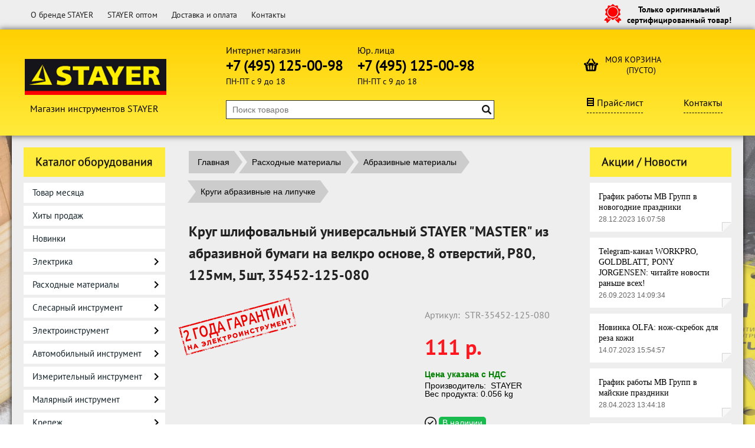

--- FILE ---
content_type: text/html; charset=UTF-8
request_url: https://stayer-stock.ru/product/krug-shlifovalnyj-universalnyj-stayer-master-iz-abrazivnoj-bumagi-na-velkro-osnove-8-otverstij-r80-125mm-5sht-/
body_size: 17345
content:
<!DOCTYPE html>
<html dir="ltr" lang="ru">
<head>    
	<meta http-equiv="Content-Type" content="text/html; charset=utf-8">
	<base href="https://stayer-stock.ru/">
	<link rel="alternate" type="application/rss+xml" title="RSS 2.0" href="/published/SC/html/scripts/rssfeed.php?type=product_reviews&amp;id=104806">	<script>
		var WAROOT_URL = 'https://stayer-stock.ru/';//ok
	</script>
	
<!-- Head start -->
<title>Круг шлифовальный универсальный STAYER &quot;MASTER&quot; из абразивной бумаги на велкро основе, 8 отверстий, Р80, 125мм, 5шт, 35452-125-080                                                                                      ― STAYER SHOP</title>
<link rel="Shortcut Icon" href="/favicon.ico"/>

<meta name="yandex-verification" content="828ab9f84c4dfb17" />


<!--<script src="https://code.jquery.com/jquery-1.8.0.min.js"></script>-->
<script src="/published/SC/html/scripts/js/jquery-1.12.4.min.js"></script>
<!-- Product Status webasyst.club -->
<link rel="stylesheet" href="/published/SC/html/scripts/waclub/product_status/css/product_status.css" type="text/css">
<link rel="stylesheet" href="/published/SC/html/scripts/waclub/product_status/fancybox/jquery.fancybox.css" type="text/css">
<script src="/published/SC/html/scripts/waclub/product_status/fancybox/jquery.fancybox.pack.js"></script>
<script src="/published/SC/html/scripts/waclub/product_status/js/product_status.js"></script>

<!-- LiveSearch WaClub.ru -->
<script>window.jQuery || document.write('<script src="https://ajax.googleapis.com/ajax/libs/jquery/1.8.3/jquery.min.js"><\/script>')</script>
<script> var WaRoot = "/published/SC/html/scripts", LsExclen = "0"*1; </script>
<script src="/published/SC/html/scripts/waclub/livesearch/js/jquery.autocomplete.js"></script>
<script src="/published/SC/html/scripts/waclub/livesearch/js/jquery.highlight.js"></script>
<script src="/published/SC/html/scripts/waclub/livesearch/js/livesearch.waclub.js"></script>
<link rel="stylesheet" href="/published/SC/html/scripts/waclub/livesearch/css/livesearch.css" type="text/css">
<!-- LiveSearch WaClub.ru -->

<!--[if IE 7]><script>$(function(){onresize = wndSize; last_child();});</script><link rel="stylesheet" href="/published/SC/html/scripts/css/rubi/ie7.css" type="text/css" media="screen" /><![endif]-->
<!--[if gt IE 7]><script>$(function(){onresize = wndSize; last_child();});</script><link rel="stylesheet" href="/published/SC/html/scripts/css/rubi/ie8.css" type="text/css" media="screen" /><![endif]-->



<script>
$(document).ready(function(){
$(window).scroll(function(){
if ($(this).scrollTop() > 1300) {
$('.scrollup').fadeIn();
} else {
$('.scrollup').fadeOut();
}
}); 
$('.scrollup').click(function(){
$("html, body").animate({ scrollTop: 0 }, 600);
return false;
}); 
});
</script>

<!-- Roistat Counter Start -->
<script>
(function(w, d, s, h, id) {
    w.roistatProjectId = id; w.roistatHost = h;
    var p = d.location.protocol == "https:" ? "https://" : "http://";
    var u = /^.*roistat_visit=[^;]+(.*)?$/.test(d.cookie) ? "/dist/module.js" : "/api/site/1.0/"+id+"/init?referrer="+encodeURIComponent(d.location.href);
    var js = d.createElement(s); js.charset="UTF-8"; js.async = 1; js.src = p+h+u; var js2 = d.getElementsByTagName(s)[0]; js2.parentNode.insertBefore(js, js2);
})(window, document, 'script', 'cloud.roistat.com', 'a278df1cf373083a6c7a1be0bc708b43');
</script>
<!-- Roistat Counter End -->


<link rel="stylesheet" href="/published/SC/html/scripts/waclub/tk/css/jquery.modal.min.css">
<link rel="stylesheet" href="/published/SC/html/scripts/waclub/tk/css/jquery.modal.custom.css">
<script src="/published/SC/html/scripts/waclub/tk/js/jquery.modal.min.js"></script>

<meta name="yandex-verification" content="828ab9f84c4dfb17" />
<!-- Head end -->
	<script src="/published/publicdata/WWWSTAYERSTOCKRU/attachments/SC/themes/shopping/head.js"></script>
	<link rel="stylesheet" href="/published/publicdata/WWWSTAYERSTOCKRU/attachments/SC/themes/shopping/style.css" type="text/css">
	<link rel="stylesheet" href="/published/publicdata/WWWSTAYERSTOCKRU/attachments/SC/themes/shopping/main.css" type="text/css">
	<link rel="stylesheet" href="/published/SC/html/scripts/css/general.css" type="text/css">
		<link rel="stylesheet" href="/published/publicdata/WWWSTAYERSTOCKRU/attachments/SC/themes/shopping/overridestyles.css" type="text/css">	<script src="/published/SC/html/scripts/js/functions.js"></script>
	<script src="/published/SC/html/scripts/js/behavior.js"></script>
	<script src="/published/SC/html/scripts/js/widget_checkout.js"></script>
	<script src="/published/SC/html/scripts/js/frame.js"></script>
	<script>
<!--		

var defaultCurrency = {
	display_template: '{value} р.',
	decimal_places: '0',
	decimal_symbol: '.',
	thousands_delimiter: '',
	getView: function (price){return this.display_template.replace(/\{value\}/, number_format(price, this.decimal_places, this.decimal_symbol, this.thousands_delimiter));}
	};

var ORIG_URL = 'https://stayer-stock.ru/';
var ORIG_LANG_URL = '/';
window.currDispTemplate = defaultCurrency.display_template;
var translate = {};
translate.cnfrm_unsubscribe = 'Вы уверены, что хотите удалить вашу учетную запись в магазине?';
translate.err_input_email = 'Введите правильный электронный адрес';
translate.err_input_nickname = 'Пожалуйста, введите Ваш псевдоним';
translate.err_input_message_subject = 'Пожалуйста, введите тему сообщения';
translate.err_input_price = 'Цена должна быть положительным числом';
function position_this_window(){
	var x = (screen.availWidth - 600) / 2;
	window.resizeTo(600, screen.availHeight - 100);
	window.moveTo(Math.floor(x),50);
}		
//-->
</script>
	</head>
	<body >
<!--  BODY -->

<style>
    #content {
        padding:0px !important;
    }
    .module-table {
        position:relative;
        float:left;
        border-top:1px solid #bbbbbb;
        border-left:1px solid #bbbbbb;
    }
    .module-table th, .module-table td {
        border-right:1px solid #bbbbbb;
        border-bottom:1px solid #bbbbbb;
        padding:5px 10px;
        position:relative;
        vertical-align:top;
        word-wrap:break-word;
    }
    .module-table td input {
        width:100%;
    }
    .module-table td a {
        font-weight:normal !important;
    }
    .module-table th {
        background-color: #4D90FE;
        background-image: -webkit-gradient(linear,left top,left bottom,from(#4D90FE),to(#4787ED));
        background-image: -webkit-linear-gradient(top,#4D90FE,#4787ED);
        background-image: -moz-linear-gradient(top,#4D90FE,#4787ED);
        background-image: -ms-linear-gradient(top,#4D90FE,#4787ED);
        background-image: -o-linear-gradient(top,#4D90FE,#4787ED);
        background-image: linear-gradient(to bottom,#4D90FE,#4787ED);
        filter: progid:DXImageTransform.Microsoft.gradient(startColorStr='#4d90fe',EndColorStr='#4787ed');
        border-color: #3079ED !important;
        color: white;
        text-shadow: 0px 1px 0px rgba(0, 0, 0, 0.6);
        font-weight:normal;
    }
    .module-clear {
        position:relative;
        float:left;
        width:100%;
        height:1px;
    }
    .module-button {
        position: relative;
        float: left;
        padding: 4px 10px 4px 10px;
        background-color: #E0E0E0;
        border: 1px solid;
        border-color: #CCC #CCC #AAA;
        cursor: pointer;
        text-shadow: 0 1px 0 white;
        border-radius: 2px;
        -moz-box-shadow: inset 0 0 1px #fff;
        -ms-box-shadow: inset 0 0 1px #fff;
        -webkit-box-shadow: inset 0 0 1px white;
        box-shadow: inset 0 0 1px white;
        filter: progid:DXImageTransform.Microsoft.Gradient(GradientType=0,StartColorStr=#fffafafa,EndColorStr=#ffdcdcdc);
        background-image: -moz-linear-gradient(top,#FAFAFA 0,gainsboro 100%);
        background-image: -ms-linear-gradient(top,#FAFAFA 0,gainsboro 100%);
        background-image: -o-linear-gradient(top,#FAFAFA 0,gainsboro 100%);
        background-image: -webkit-gradient(linear,left top,left bottom,color-stop(0,#FAFAFA),color-stop(100%,gainsboro));
        background-image: -webkit-linear-gradient(top,#FAFAFA 0,gainsboro 100%);
        background-image: linear-gradient(to bottom,#FAFAFA 0,gainsboro 100%);
    }

    .module-button:hover {
        background:#ececec;
        box-shadow:0px 1px 1px #c0c0c0;
        -moz-box-shadow: 0px 1px 1px #c0c0c0;
        -ms-box-shadow: 0px 1px 1px #c0c0c0;
        -webkit-box-shadow: 0px 1px 1px #c0c0c0;
        border-color:#a0a0a0;
    }

    .module-button:active {
        border-color: #888 #AAA #CCC;
        -moz-box-shadow: inset 0 1px 5px rgba(0,0,0,0.25),0 1px 0 #fff;
        -ms-box-shadow: inset 0 1px 5px rgba(0,0,0,0.25),0 1px 0 #fff;
        -webkit-box-shadow: inset 0 1px 5px rgba(0, 0, 0, 0.25),0 1px 0 white;
        box-shadow: inset 0 1px 5px rgba(0, 0, 0, 0.25),0 1px 0 white;
        filter: progid:DXImageTransform.Microsoft.Gradient(GradientType=0,StartColorStr=#ffc8c8c8,EndColorStr=#ffe6e6e6);
        background-image: -moz-linear-gradient(top,#C8C8C8 0,#E6E6E6 100%);
        background-image: -ms-linear-gradient(top,#C8C8C8 0,#E6E6E6 100%);
        background-image: -o-linear-gradient(top,#C8C8C8 0,#E6E6E6 100%);
        background-image: -webkit-gradient(linear,left top,left bottom,color-stop(0,#C8C8C8),color-stop(100%,#E6E6E6));
        background-image: -webkit-linear-gradient(top,#C8C8C8 0,#E6E6E6 100%);
        background-image: linear-gradient(to bottom,#C8C8C8 0,#E6E6E6 100%);
    }

    .module-button input {
        position: absolute;
        float: left;
        top: 0px;
        left: 0px;
        width: 100%;
        height: 100%;
        z-index: 2;
        opacity: 0;
    }
    .module-big-button {
        width:100%;
        padding-left:0px !important;
        padding-right:0px !important;
        text-align:center;
        margin-left:-1px;
    }
    .module-clear-form {
        padding:0px;
        margin:0px;
    }
    .module-input {
        padding: 4px;
        outline: none;
        border: 1px solid #B9B9B9;
        border-top-color: #A4A4A4;
        -moz-box-shadow: 0 1px 0 #fff,inset 0 1px 1px rgba(0,0,0,.17);
        -ms-box-shadow: 0 1px 0 #fff,inset 0 1px 1px rgba(0,0,0,.17);
        -webkit-box-shadow: 0 1px 0 white,inset 0 1px 1px rgba(0, 0, 0, .17);
        box-shadow: 0 1px 0 white,inset 0 1px 1px rgba(0, 0, 0, .17);
        -moz-border-radius: 3px;
        -webkit-border-radius: 3px;
        border-radius: 3px;
    }
    .module-textarea {
        padding: 4px;
        outline: none;
        border: 1px solid #B9B9B9;
        border-top-color: #A4A4A4;
        -moz-box-shadow: 0 1px 0 #fff,inset 0 1px 1px rgba(0,0,0,.17);
        -ms-box-shadow: 0 1px 0 #fff,inset 0 1px 1px rgba(0,0,0,.17);
        -webkit-box-shadow: 0 1px 0 white,inset 0 1px 1px rgba(0, 0, 0, .17);
        box-shadow: 0 1px 0 white,inset 0 1px 1px rgba(0, 0, 0, .17);
        -moz-border-radius: 3px;
        -webkit-border-radius: 3px;
        border-radius: 3px;
        resize:vertical;
    }
    .module-modal-main {
        display:none;
        position:fixed;
        top:0px;
        left:0px;
        float:left;
        width:100%;
        height:100%;
        overflow:auto;
        z-index:1000;
        background:rgba(0,0,0,0.6);
    }
    .module-modal-window {
        position:relative;
        margin:0px auto;
        margin-top:64px;
        margin-bottom:100px;
        z-index:101;
        overflow:auto;
    }
    .module-modal-overlay {
        position:absolute;
        float:left;
        width:100%;
        height:100%;
        z-index:99;
    }
    .module-modal-load {
        display:none;
        position:relative;
        float:left;
        width:100%;
        text-align:center;
        padding-top:10px;
        box-shadow:inset 0px 2px 1px rgba(0,0,0,0.2);
    }
    .module-modal-content {
        position:relative;
        float:left;
        width:100%;
        background:white;
        padding:0px 0px 0px 0px;
        font-size: 12px;
        text-align: left;
    }
    .content-table {
        position:relative;
        float:left;
        width:100%;
    }
    .module-button-zone {
        position:fixed;
        width:100%;
        z-index:9999;
    }
    .module-buttons {
        position:relative;
        margin:0px auto;
        left:-8px;
        width:900px;
        height:33px;
        padding:10px 0px;
        background:white;
        border:1px solid #333;
        border-top:0px;
        box-shadow:0px 1px 2px rgba(0,0,0,0.4);
    }
    .module-button-disabled {
        opacity:0.5;
        background:white !important;
    }
    .module-message {
        display: none;
        position:absolute;
        float:left;
        top:16px;
        left:0px;
        width:100%;
        text-align:center;
        font-family:"Tahoma";
    }
    .module-paginator {
        position:absolute;
        float:left;
        left:0px;
        background:rgba(0,0,0,0.4);
        height:34px;
        width:100%;
        text-align:center;
        line-height:33px;
        box-shadow:inset 0px 0px 2px rgba(0,0,0,0.7);
        color:white;
        text-shadow:0px 1px 2px rgba(0,0,0,0.6);
        z-index:100;
        cursor:pointer;
    }
    .module-paginator span {
        position:relative;
        float:left;
        line-height:34px;
        height:34px;
        width:100px;
        color:white;
        text-align:center;
        text-shadow:0px 1px 2px rgba(0,0,0,0.6);
    }
    .module-now-page {
        position:relative;
    }
    .module-modal-window {
        width:400px;
        margin-top:50px;
        padding:5px;
        border-radius:3px;
        background:#F1F1F1;
    }
    .module-modal-content {
        background:transparent !important;
    }
    .module-form-wrap {
        position:relative;
        float:left;
        width:352px;
        margin-left:24px;
    }
    .module-form-header {
        position:relative;
        float:left;
        width:100%;
    }
    .module-form-header h2 {
        font-weight: normal;
        text-align: center;
        font-size: 1.538em;
        margin:7px 0px;
    }
    .module-form-content {
        position:relative;
        float:left;
        width:100%;
        border-bottom: 1px dotted #787878;
        border-top: 1px dotted #787878;
        margin: 1em 0;
        padding-bottom: 1.5em;
        margin-top:0px;
    }
    .module-form-text {
        position:relative;
        float:left;
        width:100%;
        padding-top: 0.231em;
        padding-bottom: 0.385em;
    }
    .module-form-elements {
        position:relative;
        float:left;
        width:100%;
        padding-top: 1em;
    }
    .module-form-label {
        position:relative;
        float:left;
        width:100%;
        padding-top: 1em;
    }
    .module-form-label label {
        display: block;
        padding-bottom: 0.385em;
        padding-top: 0.231em;
        text-align:left;
    }
    .module-form-value {
        position:relative;
        float:left;
        width:100%;
    }
    .module-form-value textarea {
        border: 1px solid #CDCDCD;
        padding: 0.385em;
        margin: 0 auto;
        width: 100%;
        resize:vertical;
    }
    .module-form-info {
        position:relative;
        float:left;
        width:100%;
        margin-top:17px;
    }
    .module-form-process {
        position:relative;
        float:left;
        width:100%;
    }
    .module-form-send {
        display:none;
        position:relative;
        float:left;
        width:100%;
    }
    .module-form-send-text {
        position:relative;
        float:left;
        width:100%;
        color: #080;
        padding-top: 30px;
        padding-bottom:10px;
        font-weight: bold;
    }
    .module-form-button {
        width:330px;
        padding-top:8px;
        padding-bottom:8px;
        margin-bottom:7px;
        text-align:center;
    }
    .module-x-close {
        position:absolute;
        float:left;
        right:3px;
        top:0px;
        z-index:10;
        cursor:pointer;
        color:#333;
    }
    .module-x-close:hover {
        color:black;
    }
</style>

<script>
    $(document).ready(function() {
        $('body').keyup(function(e) {
            if (e.keyCode == 13 && e.shiftKey) {
                var text = GetSelectionText();
                var url = location.href;

                if(text != '') {
                    ShowModal(text,url);
                }
            }
        });
        $('body').on('click', '.error-send', function(){
            SendError();
        });
        $('body').on('click', '.error-close', function(){
            CloseModal();
        });

    });

    function SendError() {

        var url = $('.module-form-textarea-url').val();
        var text = $('.module-form-textarea-error').val();
        var comment = $('.module-form-textarea-comment').val();

        $.post(location.href,{'action_ajax':'send_error',url:url,text:text,comment:comment});

        $('.module-form-send').show();
        $('.module-form-process').hide();
    }

    function GetSelectionText() {
        var txt = '';
        if (txt = window.getSelection) {
            txt = window.getSelection().toString();
        } else {
            txt = document.selection.createRange().text;
        }
        return txt;
    }

    function ShowModal(text,url) {

	$.ajax({
		type: "GET",
		url: '/get-x.php?text='+text+'&url='+url,
		cache: false,
		success:function(data){
			$('.module-modal-main').html(data); 
		        $('.module-modal-main').show();
		}
	});
    }


    function CloseModal() {
        $('body').css({'overflow':'auto'});
        $('.module-modal-main').hide();
    }
</script>

<div class="module-modal-main"></div>
<div class="clearfix mw1200">
	<div id="header-top-menu">
		<!-- cpt_container_start -->

		<div class="wrapper--box">
			<div class="clearfix">
				<div class="fl">
					
<div class="cpt_auxpages_navigation"><ul class="horizontal"><li><a href="/auxpage_o-brende-stayer/">О бренде STAYER</a></li><li><a href="/auxpage_stayer-optom/">STAYER оптом</a></li><li><a href="/auxpage_2/">Доставка и оплата</a></li><li><a href="/auxpage_kontakty/">Контакты</a></li></ul></div>

				</div>
				<div class="fr box--original">
					<span class="main-sprite original"></span>
					<span class="original--text">Только оригинальный<br>сертифицированный товар!</span>
				</div>
			</div>
		</div>
		<!-- cpt_container_end -->
	</div>
</div>
<div class="clearfix mw1200 header--wrapper">
	<div class="header--box clearfix mw1200">
		<div class="wrapper--box">
			<div class="logo--box">
							<a href="/" class="logo--url">
					<img src="/published/publicdata/WWWSTAYERSTOCKRU/attachments/SC/themes/shopping/images/logo.png" alt="logo">
				</a>
							<p class="logo--text">Магазин инструментов STAYER</p>
			</div>
			<div class="middle--box">
				<div class="phones--box clearfix">

                                              

				<div class="cols2">
						<p class="phones--box--one">Интернет магазин</p>
						<p class="phones--box--two"><a class="telephone" href="tel: +7491250098">+7 (495) 125-00-98</a></p>
						<p class="phones--box--thee">ПН-ПТ с 9 до 18</p>
					</div>
					<div class="cols2 pl25px">
						<p class="phones--box--one">Юр. лица</p>
						<p class="phones--box--two"><a class="telephone" href="tel: +74951250098">+7 (495) 125-00-98</a></p>
						<p class="phones--box--thee">ПН-ПТ с 9 до 18</p>
					</div>                          
				</div>
				<div id="header_Search">
					<!-- cpt_container_start -->
					
<div class="cpt_product_search"><form action="/livesearch/" method="get">
<input type="text" id="searchstring" name="q" value='' placeholder="Поиск товаров" class="input_message2" required onchange="this.value=this.value.trim();" >
<input type="submit" class="search-btn" value="Найти" >
</form></div>

					<!-- cpt_container_end -->
				</div>
			</div>
			
			<div class="cart--box clearfix">
				<!-- cpt_container_start -->
				<div class="e5-mb cart-content">
					<div class="e5-sb">
						
<div class="cpt_shopping_cart_info">					<a class="hndl_proceed_checkout" rel="nofollow" href="/cart/">
		<div class="clearfix">
			<div>
				Моя корзина
			</div>
	
				<div id="shpcrtgc">(пусто)</div>
			<div id="shpcrtca">&nbsp;</div>
			</div>
	</a>
</div>

					</div>
				</div>
				<!-- cpt_container_end -->
				<div id="header_Catalog" class="clearfix">					
					<div class="effect e4 fl">
						<a target="_blank" class="ico-pricelist" href="/pricelist">Прайс-лист</a>
					</div>
					<div class="effect e4 fr">
						<a href="auxpage_kontakty/">Контакты</a>
					</div>
				</div>
			</div>                
		</div>
	</div>     
	        		
    <div class="header--menubox clearfix">
        <div class="wrapper--box">                   
			<div class="clearfix">
            	<ul class="clearfix flexis">
                            	</ul>     
            </div>
        </div>
    </div>	
</div>
<div class="clearfix mw1200 main--wrapper">
    <div class="bg--fixed"></div>
    <div class="all_wrapper">
      <div class="clearfix">      
          <div class="fl" id="container_left_sidebar">
            <!-- cpt_container_start -->
            <div class="box-title">
              Каталог оборудования
            </div>
            
<div class="cpt_category_tree"><ul class="menu-h"><li class="p-menu-v"><a href="/category/tovar-dnja/">Товар месяца</a></li><li class="p-menu-v"><a href="/category/hity-prodazh/">Хиты продаж</a></li><li class="p-menu-v"><a href="?categoryID=652">Новинки</a></li><li class="p-menu-v"><a href="/category/elektrika/">Электрика</a><i class="ico-angle-right"></i><ul class="menu-v "><li class="child"><a href="/category/krimpery/">Кримперы</a></li><li class="child"><a href="/category/pajalnoe-oborudovanie/">Паяльное оборудование</a></li><li class="child"><a href="/category/oborudovanie-dlja-temorezki/">Оборудование для терморезки</a></li><li class="child"><a href="/category/svetovoe-oborudovanie/">Световое оборудование</a></li><li class="child"><a href="/category/rozetki-vilki/">Розетки, вилки, выключатели</a></li></ul></li><li class="p-menu-v"><a href="?categoryID=665">Расходные материалы</a><i class="ico-angle-right"></i><ul class="menu-v "><li class="child"><a href="/category/diski-pilnye/">Диски пильные</a><i class="ico-angle-right"></i><ul class="menu-v "><li class="child"><a href="/category/diski-pilnye-construct/">Диски пильные Construct</a></li><li class="child"><a href="/category/diski-pilnye-expert/">Диски пильные Expert</a></li><li class="child"><a href="/category/diski-pilnye-fast/">Диски пильные FAST</a></li><li class="child"><a href="/category/diski-pilnye-laminate/">Диски пильные Laminate</a></li><li class="child"><a href="/category/diski-pilnye-multi-material/">Диски пильные Multi Material</a></li><li class="child"><a href="/category/diski-pilnye-optima/">Диски пильные OPTIMA</a></li></ul></li><li class="child"><a href="/category/krugi-otreznye/">Круги отрезные</a></li><li class="child"><a href="/category/krugi-shlifovalnye/">Круги шлифовальные</a></li><li class="child"><a href="?categoryID=611">Абразивные материалы</a><i class="ico-angle-right"></i><ul class="menu-v "><li class="child"><a href="/category/krugi-abrazivnye-perforirovannye/">Круги абразивные на липучке</a></li><li class="child"><a href="/category/krugi-iz-abrazivnoj-bumagi/">Круги из абразивной бумаги</a></li><li class="child"><a href="/category/lenty-shlifovalnye/">Ленты шлифовальные</a></li><li class="child"><a href="/category/-treugolniki-shlifovalnye/">Треугольники шлифовальные</a></li><li class="child"><a href="/category/shlifovalnye-listy/">Шлифовальные листы</a></li></ul></li><li class="child"><a href="/category/instrumenty-dlja-shlifovanija/">Шлифовальные материалы</a><i class="ico-angle-right"></i><ul class="menu-v "><li class="child"><a href="/category/brusok-dlja-shlifovanija-/">Брусок для шлифования </a></li><li class="child"><a href="/category/gubka-dlja-shlifovanija-/">Губка для шлифования </a></li><li class="child"><a href="/category/terka-dlja-shlifovanija/">Терки для шлифования</a></li><li class="child"><a href="/category/shlifovalnye-nasadki/">Шлифовальные насадки</a></li><li class="child"><a href="/category/shlifovalnye-setki/">Шлифовальные сетки</a></li></ul></li><li class="child"><a href="/category/polirovalnye-nasadki/">Полировальные материалы</a></li><li class="child"><a href="/category/chashki-almaznye/">Чашки алмазные</a></li><li class="child"><a href="?categoryID=615">Щетки-крацовки</a></li><li class="child"><a href="/category/bity/">Биты и адаптеры</a></li><li class="child"><a href="/category/koronki-bimetallicheskie-universalnye/">Коронки биметаллические универсальные</a></li><li class="child"><a href="/category/pily-i-koronki/">Пилы и коронки</a></li><li class="child"><a href="?categoryID=625">Буровые коронки и буры по бетону</a></li><li class="child"><a href="/category/derzhavki-dlja-koronok/">Державки для коронок</a></li><li class="child"><a href="/category/zubila/">Зубила для перфораторов</a></li><li class="child"><a href="/category/sverla-po-betonu/">Сверла по бетону</a></li><li class="child"><a href="/category/sverla-po-derevu/">Сверла по дереву</a></li><li class="child"><a href="/category/sverla-po-kafelju-i-steklu/">Сверла по кафелю и стеклу</a></li><li class="child"><a href="/category/sverla-po-metallu/">Сверла по металлу</a></li><li class="child"><a href="/category/polotna-dlja-elektricheskih-lobzikov/">Пильные полотна</a></li><li class="child"><a href="/category/frezy/">Фрезы</a></li><li class="child"><a href="/category/mini-nasadki-dlja-gravirovalnyh-mashin/">Мини-насадки для гравировальных машин</a></li><li class="child"><a href="/category/gvozdi-i-skoby-dlja-steplera/">Гвозди и скобы для степлера</a></li><li class="child"><a href="/category/sterzhni-dlja-kleevyh-pistoletov/">Стержни для клеевых пистолетов</a></li></ul></li><li class="p-menu-v"><a href="?categoryID=588">Слесарный инструмент</a><i class="ico-angle-right"></i><ul class="menu-v "><li class="child"><a href="/category/otvertki/">Отвертки</a></li><li class="child"><a href="/category/napilniki-i-nadfili/">Напильники и надфили</a></li><li class="child"><a href="/category/sharnirno-gubcevyj-instrument/">Шарнирно-губцевый инструмент</a><i class="ico-angle-right"></i><ul class="menu-v "><li class="child"><a href="/category/bokorezy-/">Бокорезы </a></li><li class="child"><a href="/category/zazhimy-ruchnye/">Зажимы ручные</a></li><li class="child"><a href="/category/kleshi/">Клещи</a></li><li class="child"><a href="/category/kleshi-perestavnye/">Клещи переставные</a></li><li class="child"><a href="/category/kusachki/">Кусачки</a></li><li class="child"><a href="/category/mnogofunkcionalnyj-instrument/">Многофункциональный инструмент</a></li><li class="child"><a href="/category/ploskogubcy/">Плоскогубцы</a></li><li class="child"><a href="/category/strippery/">Стрипперы</a></li><li class="child"><a href="/category/semniki-izoljacii/">Съемники изоляции</a></li><li class="child"><a href="/category/semniki-stopornyh-kolec/">Съемники стопорных колец</a></li><li class="child"><a href="/category/tonkogubcy/">Тонкогубцы</a></li><li class="child"><a href="/category/elektropassatizhi/">Электропассатижи</a></li></ul></li><li class="child"><a href="/category/molotki-kuvaldi-kiyanki/">Молотки, кувалды, киянки</a></li><li class="child"><a href="/category/topory/">Топоры</a></li><li class="child"><a href="/category/zubila-kernery/">Зубила и кернеры</a></li><li class="child"><a href="/category/lomy-gvozdodery/">Ломы - гвоздодеры</a></li><li class="child"><a href="/category/montazhnyj-instrument/">Монтажный инструмент</a><i class="ico-angle-right"></i><ul class="menu-v "><li class="child"><a href="/category/zaklepochniki/">Заклепочники</a></li><li class="child"><a href="/category/prosekateli-i-skruchivateli/">Просекатели и скручиватели</a></li><li class="child"><a href="/category/steplery/">Степлеры</a></li></ul></li><li class="child"><a href="/category/nozhovki-po-derevu/">Ножовки по дереву</a></li><li class="child"><a href="/category/nozhovki-po-metallu/">Ножовки по металлу</a></li><li class="child"><a href="/category/lobziki_g2/">Лобзики</a></li><li class="child"><a href="/category/rezhushij-instrument/">Режущий инструмент</a></li><li class="child"><a href="/category/nozhi-so-smennymi-lezvijami/">Ножи</a></li><li class="child"><a href="/category/rubanki-i-stameski/">Рубанки и стамески</a></li><li class="child"><a href="?categoryID=632">Инструмент для кафеля, стекла</a><i class="ico-angle-right"></i><ul class="menu-v "><li class="child"><a href="/category/plitkorezy/">Плиткорезы</a></li><li class="child"><a href="/category/steklodomkraty/">Стеклодомкраты</a></li><li class="child"><a href="/category/steklorezy/">Стеклорезы</a></li><li class="child"><a href="/category/shipcy-dlja-kafelja-/">Щипцы для кафеля </a></li><li class="child"><a href="/category/prinadlezhnosti/">Принадлежности</a></li></ul></li><li class="child"><a href="/category/rezbonareznoj-instrument/">Резьбонарезной инструмент</a></li><li class="child"><a href="/category/rasporki-i-stjazhki/">Распорки и стяжки</a></li><li class="child"><a href="/category/strubciny/">Струбцины</a></li><li class="child"><a href="/category/tiski/">Тиски</a></li><li class="child"><a href="/category/nabory-instrumentov/">Наборы инструментов</a></li><li class="child"><a href="/category/kirki/">Кирки</a></li></ul></li><li class="p-menu-v"><a href="?categoryID=638">Электроинструмент</a><i class="ico-angle-right"></i><ul class="menu-v "><li class="child"><a href="/category/termoklejashie-pistolety/">Термоклеящие пистолеты</a></li><li class="child"><a href="/category/specmashiny/">Спецмашины</a></li><li class="child"><a href="/category/osnastka/">Оснастка</a><i class="ico-angle-right"></i><ul class="menu-v "><li class="child"><a href="/category/opornye-tarelki/">Опорные тарелки</a></li><li class="child"><a href="/category/patrony-bystrozazhimnye/">Патроны</a></li></ul></li></ul></li><li class="p-menu-v"><a href="?categoryID=556">Автомобильный инструмент</a><i class="ico-angle-right"></i><ul class="menu-v "><li class="child"><a href="/category/domkraty/">Домкраты</a></li><li class="child"><a href="/category/pnevmoinstrument/">Пневмоинструмент</a></li><li class="child"><a href="/category/kraskopulty/">Краскопульты</a></li><li class="child"><a href="?categoryID=595">Ключи</a></li><li class="child"><a href="/category/tali-i-lebedki/">Тали и лебедки</a></li><li class="child"><a href="/category/-trosy-buksirovochnye/">Тросы буксировочные</a></li><li class="child"><a href="/category/shetki-i-skrebki/">Щетки и скребки</a></li><li class="child"><a href="/category/telezhki-instrumentalnye/">Тележки инструментальные</a></li><li class="child"><a href="/category/nabory-avtoinstrumentov/">Наборы автоинструментов</a></li><li class="child"><a href="/category/aksessuary/">Аксессуары</a></li></ul></li><li class="p-menu-v"><a href="?categoryID=558">Измерительный инструмент</a><i class="ico-angle-right"></i><ul class="menu-v "><li class="child"><a href="/category/lazernyj-instrument/">Лазерный инструмент</a></li><li class="child"><a href="/category/multimetry-testery-probniki/">Мультиметры / Тестеры / Пробники</a></li><li class="child"><a href="?categoryID=634">Рулетки</a></li><li class="child"><a href="?categoryID=566">Мерные ленты</a></li><li class="child"><a href="?categoryID=569">Уровни</a></li><li class="child"><a href="/category/gidrourovni/">Гидроуровни</a></li><li class="child"><a href="/category/pravila/">Правила</a></li><li class="child"><a href="?categoryID=570">Штангенциркули и микрометры</a></li><li class="child"><a href="?categoryID=559">Линейки, метры</a></li><li class="child"><a href="?categoryID=567">Угольники и транспортиры</a></li></ul></li><li class="p-menu-v"><a href="?categoryID=636">Малярный инструмент</a><i class="ico-angle-right"></i><ul class="menu-v "><li class="child"><a href="/category/kisty/">Кисти</a></li><li class="child"><a href="/category/maklovicy/">Макловицы</a></li><li class="child"><a href="?categoryID=662">Валики и ролики</a><i class="ico-angle-right"></i><ul class="menu-v "><li class="child"><a href="/category/valiki/">Валики</a></li><li class="child"><a href="/category/maljarnye-nabory/">Малярные наборы</a></li><li class="child"><a href="/category/roliki/">Ролики</a></li><li class="child"><a href="/category/ruchki-dlja-valikov/">Ручки для валиков</a></li></ul></li><li class="child"><a href="/category/shpateli/">Шпатели</a></li><li class="child"><a href="/category/cikli-i-skrebki/">Цикли и скребки</a></li><li class="child"><a href="/category/gladilki-i-terki/">Гладилки и терки</a></li><li class="child"><a href="/category/kelmy/">Кельмы</a></li><li class="child"><a href="/category/pistolety-dlja-germetikov/">Пистолеты для герметиков</a></li><li class="child"><a href="/category/pistolety-dlja-montazhnoj-peny/">Пистолеты для монтажной пены</a></li><li class="child"><a href="/category/instrument-dlja-shtukaturnyh-i-otdelochnyh-rabot/">Инструмент для штукатурных и отделочных работ</a></li><li class="child"><a href="/category/emkosti-stroitelnye/">Емкости строительные</a></li><li class="child"><a href="/category/razmetochnye-niti-i-otvesy/">Разметочные нити и отвесы</a></li><li class="child"><a href="/category/dopolnitelnye-aksessuary/">Дополнительные аксессуары</a></li></ul></li><li class="p-menu-v"><a href="?categoryID=621">Крепеж</a><i class="ico-angle-right"></i><ul class="menu-v "><li class="child"><a href="/category/samorezy-krovelnye/">Саморезы кровельные</a></li><li class="child"><a href="/category/zaklepki/">Заклепки</a></li><li class="child"><a href="/category/petli-dvernye/">Петли дверные</a></li><li class="child"><a href="/category/djubeli/">Дюбели</a></li><li class="child"><a href="/category/skoby-derzhateli-dlja-kruglogo-kabelja/">Скобы-держатели для круглого кабеля</a></li><li class="child"><a href="/category/skoby-derzhateli-dlja-ploskogo-kabelja/">Скобы-держатели для плоского кабеля</a></li><li class="child"><a href="/category/homuty/">Хомуты</a></li><li class="child"><a href="/category/ugolki-kronshtejny/">Уголки-кронштейны</a></li><li class="child"><a href="/category/takelazhnyj-krepezh/">Такелажный крепеж</a></li><li class="child"><a href="/category/trosy-stalnye-/">Тросы стальные </a></li></ul></li><li class="p-menu-v"><a href="/category/sistemy-hranenija-i-perenoski/">Системы хранения и переноски</a></li><li class="p-menu-v"><a href="/category/zashita-truda/">Защита труда</a><i class="ico-angle-right"></i><ul class="menu-v "><li class="child"><a href="/category/zashitnye-ochki/">Защитные очки</a></li><li class="child"><a href="/category/maski-tehnicheskie/">Маски технические</a></li><li class="child"><a href="/category/naushniki/">Наушники</a></li><li class="child"><a href="/category/perchatki-i-rukavicy/">Перчатки и рукавицы</a></li><li class="child"><a href="/category/svetootrazhajushie-zhilety-i-aksessuary/">Светоотражающие жилеты и аксессуары</a></li><li class="child"><a href="/category/zashitnye-sredstva/">Средства защиты</a></li></ul></li><li class="p-menu-v"><a href="?categoryID=650">Прочее</a><i class="ico-angle-right"></i><ul class="menu-v "><li class="child"><a href="/category/zamki/">Замки</a></li><li class="child"><a href="/category/lenty-klejashie/">Ленты клеящие</a></li><li class="child"><a href="/category/lupy/">Лупы</a></li><li class="child"><a href="/category/nozhi/">Ножи</a></li><li class="child"><a href="/category/peny-klei-germetiki/">Пены, клеи, герметики</a><i class="ico-angle-right"></i><ul class="menu-v "><li class="child"><a href="/category/germetiki/">Герметики</a></li><li class="child"><a href="/category/klei-zhidkie-gvozdi/">Клеи (жидкие гвозди)</a></li><li class="child"><a href="/category/montazhnye-peny/">Монтажные пены</a></li></ul></li><li class="child"><a href="/category/santehnika/">Сантехника</a></li><li class="child"><a href="/category/fonari/">Фонари</a></li><li class="child"><a href="/category/hozjajstvennye-prinadlezhnosti/">Хозяйственные принадлежности</a></li><li class="child"><a href="/category/shetki-provolochnye-stalnye-/">Щетки проволочные стальные </a></li></ul></li></ul></div>

            <div class="delivery--box pt20px">
	          	<div class="box-title">
	            	Доставка
	          	</div>
	          	<a href="/auxpage_2/"><img class="lazy" src="/img/0.png" data-src="/published/publicdata/WWWSTAYERSTOCKRU/attachments/SC/themes/shopping/images/delivery.jpg" alt="Картинка доставки"></a>
                  
	          	
            </div>            
            <!-- cpt_container_end -->
                <!-- cpt_container_start -->
            <br>

                    <div class="delivery--box">
                        <div style="padding-left:8px;" class="box-title">Доставка в любую точку РФ</div>
                        <img class="lazy" src="/img/0.png" data-src="/logos/del-tk-240.jpg" width="240" alt="del-tk" >
                    </div>

<div class="social-mvgrp-icons">
     <!--<div class="fb-mvgrp">
	    <a href="https://www.facebook.com/MVGRP/?ref=bookmarks" target="_blank"><img class="lazy" src="/img/0.png" data-src="published/publicdata/WWWSTAYERSTOCKRU/attachments/SC/themes/shopping/images/fb-mvgrp.png" width="70px"></a>			
     </div>-->
      <!--<div class="vk-mvgrp">
	    <a href="https://vk.com/mvgrp_ru" target="_blank"><img class="lazy" src="/img/0.png" data-src="published/publicdata/WWWSTAYERSTOCKRU/attachments/SC/themes/shopping/images/vk-mvgrp.png" width="70px"></a>			
    </div>-->
    <!--<div class="inst-mvgrp">
	<a href="https://www.instagram.com/mvgrp/" target="_blank"><img class="lazy" src="/img/0.png" data-src="published/publicdata/WWWSTAYERSTOCKRU/attachments/SC/themes/shopping/images/inst-mvgrp.png" width="70px"></a>			
    </div>-->
</div>

            

          </div>
          <div class="fl" id="container_main_content">
            <!-- cpt_container_start -->
            
<div class="cpt_maincontent"><script src="/published/SC/html/scripts/js/product_detailed.js"></script>
<form data-prodId="104806" action='/product/krug-shlifovalnyj-universalnyj-stayer-master-iz-abrazivnoj-bumagi-na-velkro-osnove-8-otverstij-r80-125mm-5sht-/' method="post">
<input name="productID" value="104806" type="hidden" >
<input class="product_price" value="111" type="hidden" >
<input class="product_list_price" value="0" type="hidden" >

	<div class="clearfix">
	
<div class="cpt_product_category_info"><div>
	<ul class="breadcrumbs clearfix">
	<li>
		<a href="/">Главная</a>
	</li>
									<li>				
				<a href='/category/665/'>Расходные материалы</a>					
			</li>
								<li>				
				<a href='/category/611/'>Абразивные материалы</a>					
			</li>
								<li>				
				<a href='/category/krugi-abrazivnye-perforirovannye/'>Круги абразивные на липучке</a>					
			</li>
				</ul>
</div>
</div>

</div>

<div class="clearfix">
	<!-- cpt_container_start -->
	
<div class="cpt_product_name">
	<h1>Круг шлифовальный универсальный STAYER &quot;MASTER&quot; из абразивной бумаги на велкро основе, 8 отверстий, Р80, 125мм, 5шт, 35452-125-080                                                                                     </h1>
	</div>

	<!-- cpt_container_end -->
</div>
<div id="prddeatailed_container">
	<!-- cpt_container_start -->
	<div class="clearfix pt10px" style="position: relative;">
		<div class="box--prdimages">
			
<div class="cpt_product_images">	
	<link rel="stylesheet" href="/published/SC/html/scripts/js/fotorama/fotorama.css" type="text/css" />
	<script src="/published/SC/html/scripts/js/fotorama/fotorama.js"></script>

		
	<div>
		
		<div class="fotorama clearfix box--currentpicture"
				data-width="380"
				data-height="380"
				data-max-width="100%"
				data-loop="true"
				data-fit="scaledown"
				data-nav="thumbs"
				data-allowfullscreen="true"
		>
			
				<a href="/published/publicdata/WWWSTAYERSTOCKRU/attachments/SC/products_pictures/35452-125-080.jpg" 
					   data-full="/published/publicdata/WWWSTAYERSTOCKRU/attachments/SC/products_pictures/35452-125-080_enl.jpg"
					>									
				</a>
					</div>
	</div>
	</div>

		</div>
		<div class="fr" style="width: 240px;">
			<div>
								<div class="box--sku">
					<span class="productCodeLabel">Артикул:&nbsp;</span>
					<span class="productCode"><i>STR-35452-125-080</i></span>
				</div>
								
			</div>
			
<div class="cpt_product_params_selectable">
<table>

</table>

</div>

			
<div class="cpt_product_params_fixed">
<table>

</table>

</div>

			
<div class="cpt_product_rate_form"></div>

			
			<div class="box--prd-btns">				
				
<div class="cpt_product_price">						
		<span class="totalPrice">111 р.</span>
		
	
								<p class="nds_price">
			<span class="nds_desc">Цена указана с НДС</span>
		</p>
		
		
		
		<div>
		<span class="productVendorLabel">Производитель:&nbsp;</span>
		<span class="productVendor">STAYER</span>
	</div>
		
		

		

	
		
	

		<!--<div>
		Габариты (Д/Ш/В): 16/1/14 см
	</div>-->
	
		<div>
		Вес продукта: 0.056 kg
	</div>
	<br><br>
<div class="product-status product-status-type-1"><span class="product-status-name">В наличии</span></div>
    
</div>

				
<div class="cpt_product_add2cart_button">
								<input class="hidden product_qty" name="product_qty" type="text" size="3" value="1">
		
					<button name='add2cart' class="add2cart_handler add2cart--button add2cart--button--big"><i class="add2cart--ico"></i><span class="add2cart--text">В корзину</span></button>
		 
			
	<link rel="stylesheet" href="/published/SC/html/scripts/waclub/tk/css/jquery.kladr.min.css">
<script type="text/javascript" src="/published/SC/html/scripts/waclub/tk/js/jquery.kladr.min.js" ></script>
<script type="text/javascript" src="/published/SC/html/scripts/waclub/tk/js/product.modal.js"></script>
<br><button data-id="104806" class="calculate-ship-btn">Рассчитать доставку</button>
<div id="choice-city" class="modal">
    <p>Выберите ваш город:</p>
    <input type="text" placeholder="" class="city-customer">
    <input type="hidden" id="setcity" name="set_city" value="">
    <input type="hidden" id="setkladr" name="set_kladr" value="">
    <input type="button" id="savecity" value="Сохранить">

    <div class="city-error">Выберите город из выпадающего списка</div>
</div>
</div>

				<!-- <div class="box--quickorder">
					<a href="javascript:void(0);" class="btn--quickOrder add2cart--button" id="#quickOrder" onclick="$('#quickOrderModal').arcticmodal()">
						Быстрый заказ
					</a>
				</div> -->
			</div>

			<div class="wanarity"></div>
</br><a href="/auxpage_2/" target="_blank"><img class="pay-n" src="https://stayer-stock.ru/img/pay_n.jpg"></a>
<a href="/auxpage_2/" target="_blank"><img style="margin-top: 10px;" class="pay-n" src="https://flex-stock.ru/img/about-pvz.jpg"></a>

			
			<!--<div class="tooltip">				
				<img style="max-width:90%;display:block;margin:20px auto;" src="/published/publicdata/WWWSTAYERSTOCKRU/attachments/SC/themes/shopping/images/truck-shipping-256x256.png" alt="Доставка до любой транспортной компании в МОСКВЕ БЕСПЛАТНО!"/>
				<div class="tooltip-label">Доставка до любой транспортной компании в МОСКВЕ БЕСПЛАТНО!</div>
			</div>

			<div class="box--prdspecial hidden">				
				<p><span class="boldtext">Доставка до любой транспортной компании в </span><span class="boldtext title">МОСКВЕ БЕСПЛАТНО!</span></p>
			</div>-->

			<div class="box--prdspecial hidden">
				<p><span class="boldtext title">Гарантия 2 ГОДА</span></p>
				<p><span style="font-size: 13px;line-height: 13px;">На весь инструмент! <br>Только сертифицированный товар!</span></p>
			</div>					
		</div>
	</div>
<p></p>
<!-- <div style="text-align:center;"><img src="https://mvgrp.ru/wp-content/uploads/2021/12/postavka_s_10_jan2.jpg" alt="Поставки с 10 января" width="640"></div> -->

<p></p>

	
<div class="cpt_product_description"><div>
	
</div></div>

	<!-- cpt_container_end -->
</div></form>

<script src="/1click/js/jquery.arcticmodal-0.3.min.js"></script>
<script src="/1click/js/form.js"></script>
<link rel="stylesheet" type="text/css" href="/1click/js/jquery.arcticmodal-0.3.css">
<link rel="stylesheet" type="text/css" href="/1click/js/themes/simple.css">
<!-- cpt_container_start -->	

<div class="cpt_product_related_products">	
		<style>
		.related--box {
		  padding: 0;
		  margin: 0;
		  list-style: none;
		  display: -webkit-box;
		  display: -moz-box;
		  display: -ms-flexbox;
		  display: -webkit-flex;
		  display: flex;
		  -webkit-flex-flow: row wrap;
		  justify-content: space-between;
		}

		.related--link {
		    background: #fff;
		    padding: 10px;
		    width: 200px;
		    margin: 10px 0 10px 20px;
		    color: #000;
		    font-size: 16px;
		    text-align: center;
		    box-sizing: border-box;
		    text-decoration: none;
		    text-shadow: none;
		    line-height: 20px;
		}
		.related--box .related--link:first-child, .related--box .related--link:nth-child(4n) {
		    margin-left: 0;
		}

		.related--link:hover {
		    box-shadow: 0 0 0 3px #333;
		}

		.related--price {
		    font-size: 22px;
		    line-height: 24px;
		}

		.cpt_product_related_products h2 {
    color: #fff;
    margin: 20px 0 0;
    padding: 5px 10px;
    background: #DA251C;
    font: normal 20px/24px PTSansBold,helvetica,sans-serif;
		}
		</style>
	
								</div>

<!-- cpt_container_end -->

<div class="g-hidden" style="display:none;">
    <div id="quickOrderModal" class="box-modal" style="width:350px; float:left;">
        <div class="box-modal_close arcticmodal-close"></div>
        <div style="width:100%; float:left;" id="fields">
            <div style="font-size:18px;">Оставьте нам контакты для связи</div>
            <div class="modal-content-box" style="margin-top:15px; width:350px; float:left;">
                <form id="contact">
                    <input type="hidden" value="111 р." name="price">
                    <input type="hidden" value="Круг шлифовальный универсальный STAYER "MASTER" из абразивной бумаги на велкро основе, 8 отверстий, Р80, 125мм, 5шт, 35452-125-080                                                                                     " name="prod">
                    <input type="hidden" value="" name="desc">
                    <input type="hidden" value="/published/publicdata/WWWSTAYERSTOCKRU/attachments/SC/products_pictures/35452-125-080.jpg" name="image">
                    <input type="hidden" value="/product/krug-shlifovalnyj-universalnyj-stayer-master-iz-abrazivnoj-bumagi-na-velkro-osnove-8-otverstij-r80-125mm-5sht-/" name="uri">

                    <div class="form_inp">
                        <input type="text" style="width:350px;" name="phone" value="" placeholder="Контактный телефон">
                    </div>
                    <div class="form_inp">
                        <textarea name="mess" placeholder="Комментарий"></textarea>
                    </div>      
                    <div class="form_inp survey_submit">
                        <input type="submit" value="Отправить" class="">
                    </div>

                </form>
            </div>
        </div>
        <div id="note"></div>
    </div>
</div></div>

 <!--<center><a href="https://stayer-stock.ru/blog/57/" target=_blank> <img src="https://mvgrp.ru/wp-content/uploads/2018/07/summer.jpg" width="640" height="427"> </a></center>-->

<!-- cpt_container_end -->


          </div>
<!--noindex-->
          <div class="fl"  id="container_right_sidebar">
            <!-- cpt_container_start -->
            
<div class="cpt_news_short_list">	<a href="/blog/" class="box-title block-url-dashed"><h3>Акции / Новости</h3></a>
	<div class="news-list-item">
		<a style="color: inherit; text-decoration: none; font-weight: inherit;" href="/blog/82/">				
			<span class="news_title">График работы МВ Групп в новогодние праздники</span>
			<p class="news_date">28.12.2023 16:07:58</p>				
		</a>
	</div>
	<div class="news-list-item">
		<a style="color: inherit; text-decoration: none; font-weight: inherit;" href="/blog/81/">				
			<span class="news_title">Telegram-канал WORKPRO, GOLDBLATT, PONY JORGENSEN: читайте новости раньше всех!</span>
			<p class="news_date">26.09.2023 14:09:34</p>				
		</a>
	</div>
	<div class="news-list-item">
		<a style="color: inherit; text-decoration: none; font-weight: inherit;" href="/blog/79/">				
			<span class="news_title">Новинка OLFA: нож-скребок для реза кожи</span>
			<p class="news_date">14.07.2023 15:54:57</p>				
		</a>
	</div>
	<div class="news-list-item">
		<a style="color: inherit; text-decoration: none; font-weight: inherit;" href="/blog/78/">				
			<span class="news_title">График работы МВ Групп в майские праздники</span>
			<p class="news_date">28.04.2023 13:44:18</p>				
		</a>
	</div>
	<div class="news-list-item">
		<a style="color: inherit; text-decoration: none; font-weight: inherit;" href="/blog/77/">				
			<span class="news_title">График работы МВ Групп в новогодние праздники</span>
			<p class="news_date">30.12.2022 13:03:34</p>				
		</a>
	</div>
</div>

            <!-- cpt_container_end -->
                 <!-- Баннерный блок -->
       
        </br>
				
<br>				
<!--<div style="text-align: center;"><a href=http://mv-sale.ru target=_blank><img class="lazy" src="/img/0.png" data-src="https://mv-group.ru/images/banners/mv-sale.png" rel="nofollow" alt="mv-sale"> </a></div>-->

            <div id="brands_banner" class="mt20px">
         

			<div class="clearfix">
				<div style="text-align:center; ">
<a target="_blank" href="http://mvgrp.ru"><img class="lazy" src="/img/0.png" data-src="/logos/JBTlogo_190.png" alt="JBT" style="width:200px;margin-left:10px;padding:12px;"></a>
<!--<img src="img/ber-upakovka.png" alt="бережная упаковка" width="240px;" style="margin-bottom: 5px;">-->

              	</div>
<div class="box-title" style="padding-left: 40px; margin-bottom: 5px;">Интернет-магазины <br>с единой корзиной</div>
            	<div id="bgsep">
            		<ul class="clearfix list--brands"> 
						<li><a target="_blank" rel="nofollow" href="https://milka-tools.ru/">
			<img class="lazy" src="/img/0.png" data-src="/logos/png/milwaukee_70_42.png" alt="Milwaukee"></a></li><li><a target="_blank" rel="nofollow" href="https://knipex-shop.ru/">
			<img class="lazy" src="/img/0.png" data-src="/logos/png/knipex_70_42.png" alt="Knipex"></a></li><li><a target="_blank" rel="nofollow" href="https://kraftool-shop.ru/">
			<img class="lazy" src="/img/0.png" data-src="/logos/png/kraftool_70_42.png" alt="Kraftool"></a></li><li><a target="_blank" rel="nofollow" href="https://zubr-shop.ru/">
			<img class="lazy" src="/img/0.png" data-src="/logos/png/zubr_70_42.png" alt="Zubr"></a></li><li><a target="_blank" rel="nofollow" href="https://wera-shop.ru/">
			<img class="lazy" src="/img/0.png" data-src="/logos/png/wera_70_42.png" alt="Wera"></a></li><li><a target="_blank" rel="nofollow" href="https://kvt-shop.ru/">
			<img class="lazy" src="/img/0.png" data-src="/logos/png/kvt_70_42.png" alt="KVT"></a></li><li><a target="_blank" rel="nofollow" href="https://bessey-shop.ru/">
			<img class="lazy" src="/img/0.png" data-src="/logos/png/bessey_70_42.png" alt="Bessey"></a></li><li><a target="_blank" rel="nofollow" href="https://bh-tools.ru/">
			<img class="lazy" src="/img/0.png" data-src="/logos/png/bahco_70_42.png" alt="Bahco"></a></li><li><a target="_blank" rel="nofollow" href="https://gross-instrument.ru/">
			<img class="lazy" src="/img/0.png" data-src="/logos/png/gross_70_42.png" alt="Gross"></a></li><li><a target="_blank" rel="nofollow" href="https://stels-instrument.ru/">
			<img class="lazy" src="/img/0.png" data-src="/logos/png/stels_70_42.png" alt="Stels"></a></li><li><a target="_blank" rel="nofollow" href="https://sibrtec-instrument.ru/">
			<img class="lazy" src="/img/0.png" data-src="/logos/png/sibrtec_70_42.png" alt="Sibrtec"></a></li><li><a target="_blank" rel="nofollow" href="https://denzel-shop.ru/">
			<img class="lazy" src="/img/0.png" data-src="/logos/png/denzel_70_42.png" alt="Denzel"></a></li><li><a target="_blank" rel="nofollow" href="https://stabila-shop.ru/">
			<img class="lazy" src="/img/0.png" data-src="/logos/png/stabila_70_42.png" alt="Stabila"></a></li><li><a target="_blank" rel="nofollow" href="https://kapro-shop.ru/">
			<img class="lazy" src="/img/0.png" data-src="/logos/png/kapro_70_42.png" alt="Kapro"></a></li><li><a target="_blank" rel="nofollow" href="https://wiha-shop.ru/">
			<img class="lazy" src="/img/0.png" data-src="/logos/png/wiha_70_42.png" alt="Wiha"></a></li><li><a target="_blank" rel="nofollow" href="https://felo-tools.ru/">
			<img class="lazy" src="/img/0.png" data-src="/logos/png/felo_70_42.png" alt="Felo"></a></li><li><a target="_blank" rel="nofollow" href="https://volkel-instrument.ru/">
			<img class="lazy" src="/img/0.png" data-src="/logos/png/volkel_70_42.png" alt="Volkel"></a></li><li><a target="_blank" rel="nofollow" href="https://ruko-hss.ru/">
			<img class="lazy" src="/img/0.png" data-src="/logos/png/ruko_70_42.png" alt="Ruko"></a></li><li><a target="_blank" rel="nofollow" href="https://olfa-shop.ru/">
			<img class="lazy" src="/img/0.png" data-src="/logos/png/olfa_70_42.png" alt="Olfa"></a></li><li><a target="_blank" rel="nofollow" href="https://tajima-shop.ru/">
			<img class="lazy" src="/img/0.png" data-src="/logos/png/tajima_70_42.png" alt="Tajima"></a></li><li><a target="_blank" rel="nofollow" href="https://fest-shop.ru/">
			<img class="lazy" src="/img/0.png" data-src="/logos/png/festool_70_42.png" alt="Festool"></a></li><li><a target="_blank" rel="nofollow" href="https://mirka-shop.ru">
			<img class="lazy" src="/img/0.png" data-src="/logos/png/mirka_70_42.png" alt="Mirka"></a></li><li><a target="_blank" rel="nofollow" href="https://grinda-shop.ru/">
			<img class="lazy" src="/img/0.png" data-src="/logos/png/grinda_70_42.png" alt="Grinda"></a></li><li><a target="_blank" rel="nofollow" href="https://instrument-matrix.ru/">
			<img class="lazy" src="/img/0.png" data-src="/logos/png/matrix_70_42.png" alt="Matrix"></a></li><li><a target="_blank" rel="nofollow" href="https://fit-russia.ru/">
			<img class="lazy" src="/img/0.png" data-src="/logos/png/fit_70_42.png" alt="FIT"></a></li><li><a target="_blank" rel="nofollow" href="https://centroinstrument-shop.ru/">
			<img class="lazy" src="/img/0.png" data-src="/logos/png/centro_70_42.png" alt="Centroinstrument"></a></li><li><a target="_blank" rel="nofollow" href="https://stayer-stock.ru/">
			<img class="lazy" src="/img/0.png" data-src="/logos/png/stayer_70_42.png" alt="Stayer"></a></li><li><a target="_blank" rel="nofollow" href="https://krause-shop.ru/">
			<img class="lazy" src="/img/0.png" data-src="/logos/png/krause_70_42.png" alt="Krause"></a></li><li><a target="_blank" rel="nofollow" href="https://kukko-russia.ru/">
			<img class="lazy" src="/img/0.png" data-src="/logos/png/kukko_70_42.png" alt="Kukko"></a></li><li><a target="_blank" rel="nofollow" href="https://hoegert-shop.ru/">
			<img class="lazy" src="/img/0.png" data-src="/logos/png/hoegert_70_42.png" alt="Hoegert"></a></li><li><a target="_blank" rel="nofollow" href="https://sparta-instrument.ru/">
			<img class="lazy" src="/img/0.png" data-src="/logos/png/sparta_70_42.png" alt="Sparta"></a></li><li><a target="_blank" rel="nofollow" href="https://wilpu-shop.ru/">
			<img class="lazy" src="/img/0.png" data-src="/logos/png/wilpu_70_42.png" alt="Wilpu"></a></li><li><a target="_blank" rel="nofollow" href="https://heyco-shop.ru/">
			<img class="lazy" src="/img/0.png" data-src="/logos/png/heyco_70_42.png" alt="Heyco"></a></li><li><a target="_blank" rel="nofollow" href="https://stahlwille-shop.ru/">
			<img class="lazy" src="/img/0.png" data-src="/logos/png/stahlwille_70_42.png" alt="Stahlwille"></a></li><li><a target="_blank" rel="nofollow" href="https://lindstrom-shop.ru/">
			<img class="lazy" src="/img/0.png" data-src="/logos/png/lindstrom_70_42.png" alt="lindstrom"></a></li><li><a target="_blank" rel="nofollow" href="https://testboy-shop.ru/">
			<img class="lazy" src="/img/0.png" data-src="/logos/png/testboy_70_42.png" alt="Testboy"></a></li><li><a target="_blank" rel="nofollow" href="https://ada-instrument.ru/">
			<img class="lazy" src="/img/0.png" data-src="/logos/png/ada_70_42.png" alt="ADA"></a></li><li><a target="_blank" rel="nofollow" href="https://jokari-instrument.ru/">
			<img class="lazy" src="/img/0.png" data-src="/logos/png/jokari_70_42.png" alt="Jokari"></a></li><li><a target="_blank" rel="nofollow" href="https://nws-shop.ru/">
			<img class="lazy" src="/img/0.png" data-src="/logos/png/nws_70_42.png" alt="NWS"></a></li><li><a target="_blank" rel="nofollow" href="https://brady-shop.ru/">
			<img class="lazy" src="/img/0.png" data-src="/logos/png/brady_70_42.png" alt="Brady"></a></li><li><a target="_blank" rel="nofollow" href="https://weidmueller-shop.ru/">
			<img class="lazy" src="/img/0.png" data-src="/logos/png/weidmueller_70_42.png" alt="Weidmueller"></a></li><li><a target="_blank" rel="nofollow" href="https://klauke-shop.ru/">
			<img class="lazy" src="/img/0.png" data-src="/logos/png/klauke_70_42.png" alt="Klauke"></a></li><li><a target="_blank" rel="nofollow" href="https://weicon-shop.ru/">
			<img class="lazy" src="/img/0.png" data-src="/logos/png/weicon_70_42.png" alt="Weicon"></a></li><li><a target="_blank" rel="nofollow" href="https://ferrum-shop.ru/">
			<img class="lazy" src="/img/0.png" data-src="/logos/png/ferrum_70_42.png" alt="Ferrum"></a></li><li><a target="_blank" rel="nofollow" href="https://kronwerk-russia.ru/">
			<img class="lazy" src="/img/0.png" data-src="/logos/png/kronwerk_70_42.png" alt="Kronwerk"></a></li><li><a target="_blank" rel="nofollow" href="https://jet-moscow.ru/">
			<img class="lazy" src="/img/0.png" data-src="/logos/png/jet_70_42.png" alt="JET"></a></li><li><a target="_blank" rel="nofollow" href="https://irwin-shop.ru/">
			<img class="lazy" src="/img/0.png" data-src="/logos/png/irwin_70_42.png" alt="Irwin"></a></li><li><a target="_blank" rel="nofollow" href="https://testo-tools.ru/">
			<img class="lazy" src="/img/0.png" data-src="/logos/png/testo_70_42.png" alt="Testo"></a></li><li><a target="_blank" rel="nofollow" href="https://truper-shop.ru/">
			<img class="lazy" src="/img/0.png" data-src="/logos/png/truper_70_42.png" alt="Truper"></a></li><li><a target="_blank" rel="nofollow" href="https://rapid-shop.ru/">
			<img class="lazy" src="/img/0.png" data-src="/logos/png/rapid_70_42.png" alt="Rapid"></a></li><li><a target="_blank" rel="nofollow" href="https://raco-shop.ru/">
			<img class="lazy" src="/img/0.png" data-src="/logos/png/raco_70_42.png" alt="Raco"></a></li><li><a target="_blank" rel="nofollow" href="https://palisad-sad.ru/">
			<img class="lazy" src="/img/0.png" data-src="/logos/png/palisad_70_42.png" alt="Palisad"></a></li><li><a target="_blank" rel="nofollow" href="https://thorvik-instrument.ru/">
			<img class="lazy" src="/img/0.png" data-src="/logos/png/thorvik_70_42.png" alt="Thorvik"></a></li><li><a target="_blank" rel="nofollow" href="https://jonnesway-moscow.ru/">
			<img class="lazy" src="/img/0.png" data-src="/logos/png/jonnesway_70_42.png" alt="Jonnesway"></a></li><li><a target="_blank" rel="nofollow" href="https://ombra-instrument.ru/">
			<img class="lazy" src="/img/0.png" data-src="/logos/png/ombra_70_42.png" alt="Ombra"></a></li><li><a target="_blank" rel="nofollow" href="https://gw-rus.ru/">
			<img class="lazy" src="/img/0.png" data-src="/logos/png/greenworks_70_42.png" alt="Greenworks"></a></li><li><a target="_blank" rel="nofollow" href="https://dwlt.ru/">
			<img class="lazy" src="/img/0.png" data-src="/logos/png/dewalt_70_42.png" alt="Dewalt"></a></li><li><a target="_blank" rel="nofollow" href="https://wolfcraft-stock.ru/">
			<img class="lazy" src="/img/0.png" data-src="/logos/png/wolfcraft_70_42.png" alt="Wolfcraft"></a></li><li><a target="_blank" rel="nofollow" href="http://gesipa-shop.ru/">
			<img class="lazy" src="/img/0.png" data-src="/logos/png/gesipa_70_42.png" alt="Gesipa"></a></li><li><a target="_blank" rel="nofollow" href="https://senco-shop.ru/">
			<img class="lazy" src="/img/0.png" data-src="/logos/png/senco_70_42.png" alt="Senco"></a></li><li><a target="_blank" rel="nofollow" href="https://ridgid-instrument.ru/">
			<img class="lazy" src="/img/0.png" data-src="/logos/png/ridgid_70_42.png" alt="Ridgid"></a></li><li><a target="_blank" rel="nofollow" href="https://fluke-instrument.ru/">
			<img class="lazy" src="/img/0.png" data-src="/logos/png/fluke_70_42.png" alt="Fluke"></a></li><li><a target="_blank" rel="nofollow" href="https://rems-magazin.ru/">
			<img class="lazy" src="/img/0.png" data-src="/logos/png/rems_70_42.png" alt="Rems"></a></li><li><a target="_blank" rel="nofollow" href="https://vihr-instrument.ru/">
			<img class="lazy" src="/img/0.png" data-src="/logos/png/vihr_70_42.png" alt="Vihr"></a></li>


					</ul>
					<div style="clear:both;"></div>
				</div>
				
			</div>
			<!-- Баннерный блок -->
<!--/noindex-->

		  </div>
      </div>  
    </div>    
</div>
<footer>
    <div id="container_footer" class="mw1200">
        <p>Компания ДжастБэстТулс.ру официальный дилер STAYER на территории РФ.</p>
        <p>Наши преимущества:</p>
        <div class="prefer wrapper--box clearfix">
            <div class="cols5">
                <div class="circle90">

           <div class="main-sprite footer-ico emblem"></div>    
                </div>                            
                <p>Только оригинальный <a href="https://stayer-stock.ru/auxpage_stayer-optom/" target="_blank" rel="nofollow">сертифицированный</a> товар!</p>
                        
            </div>
            <div class="cols5">
                <div class="circle90">
                    <div class="main-sprite footer-ico hand"></div>
                </div>
                <p>Официальная гарантия на обслуживание инструмента!</p>                        
            </div>                        
            <div class="cols5">
                <div class="circle90">
                    <div class="main-sprite footer-ico task"></div>
                </div>      
                <p>Возможность заказа необходимого инструмента у завода-изготовителя!</p>                        
            </div>
            <div class="cols5">
                <div class="circle90">
                    <div class="main-sprite footer-ico factories"></div>
                </div>
                <p>Большие запасы товара на складе в Москве!</p>                            
            </div>
            <div class="cols5">
                <div class="circle90">
                    <div class="main-sprite footer-ico delivery"></div>
                </div>
                <p>Более 3000 пунктов выдачи заказов и постаматов СДЭК</p>
            </div>
        </div>
    </div>
</footer>

<!--<div class="shp_copyright mw1200">
  <div id="footer">
<div><span>Cайт компании ДжастБэстТулс.ру. Прием заявок:</span>&nbsp;<a class="mailto" href="mailto:info@mvgrp.ru">info@mvgrp.ru</a></div>
<div><a href="/auxpage_public-offer/" target="_blank">Правила торговли</a>&nbsp;<a href="/auxpage_privacy-policy/" target="_blank">Политика конфиденциальности</a></div>
<div><span>Обнаружив ошибку или неточность, выделите текст и нажмите Shift+Enter.</span></div>
  </div>
</div>-->
<!--новый футер-->
<div class="z_wrap">
<div class="wrapper--box clearfix z_foot">
<div class="z_cool_wr">
<div class="z_cool">
<div class="z_h3">О нас</div>
<div class="z_m_wr">
<div class="z_m"><a href="/auxpage_o-magazine/">О бренде STAYER</a></div>
<div class="z_m"><a href="/auxpage_stayer-optom/">STAYER для юридических лиц</a></div>
<div class="z_m"><a href="/blog/">Акции и новости</a></div>
</div>
</div>
<div class="z_cool">
<div class="z_h3">Информация</div>
<div class="z_m_wr">
<div class="z_m"><a href="/auxpage_oplata-i-dostavka/">Доставка и оплата</a></div>
<!--<div class="z_m"><a href="/auxpage_servisnye-centry/">Сервисные центры</a></div>-->
<!--<div class="z_m"><a href="/auxpage_public-offer/">Правила торговли</a></div>-->
<div class="z_m"><a href="/auxpage_privacy-policy/">Политика конфиденциальности</a></div>
<div class="z_m"><a href="/auxpage_soglasie-na-obrabotku-personalnyh-dannyh/">Согласие на обработку персональных данных</a></div>
</div>
</div>
<div class="z_cool">
<div class="z_h3">Контакты</div>
<div class="z_m_wr">
<div class="z_m">Прием заявок: <a href="mailto:info@mvgrp.ru">info@mvgrp.ru</a></div>
<div class="z_m">ПН-ПТ с 9:00 - 18:00</div>
</div>
<div class="z_h3">Телефоны</div>
<div class="z_m_wr">
<div class="z_m">Интернет-магазин</div>
<div class="z_m"><a href="tel:+74951250098">+7 (495) 125 - 00 - 98</a></div>
<div class="z_m">Юридические лица</div>
<div class="z_m"><a href="tel:+74951250098">+7 (495) 125 - 00 - 98</a></div>
</div>

</div>
<div class="z_co">
<!--<a href="https://www.facebook.com/MVGRP/?ref=bookmarks" target="_blank"><img class="lazy loaded" src="published/publicdata/WWWSTAYERSTOCKRU/attachments/SC/themes/shopping/images/fb-mvgrp.png" data-src="published/publicdata/RUBISHOPRU/attachments/SC/themes/rubi/images/fb-mvgrp.png" alt="fb" data-ll-status="loaded"></a>-->
<!--<a href="https://vk.com/mvgrp_ru" target="_blank"><img class="lazy loaded" src="published/publicdata/WWWSTAYERSTOCKRU/attachments/SC/themes/shopping/images/vk-mvgrp.png" data-src="published/publicdata/RUBISHOPRU/attachments/SC/themes/rubi/images/vk-mvgrp.png" alt="vk" data-ll-status="loaded"></a>-->
<!--<a href="https://www.instagram.com/mvgrp/" target="_blank"><img class="lazy loaded" src="published/publicdata/WWWSTAYERSTOCKRU/attachments/SC/themes/shopping/images/inst-mvgrp.png" data-src="published/publicdata/RUBISHOPRU/attachments/SC/themes/rubi/images/inst-mvgrp.png" alt="inst" data-ll-status="loaded"></a>-->
</div>
<div class="z_imfo">Обнаружив ошибку или неточность, выделите текст и нажмите Shift+Enter.</div>
</div>


</div>
</div>


<!--noindex-->

<!-- Yandex.Metrika counter -->
<script type="text/javascript" >
   (function(m,e,t,r,i,k,a){m[i]=m[i]||function(){(m[i].a=m[i].a||[]).push(arguments)};
   m[i].l=1*new Date();k=e.createElement(t),a=e.getElementsByTagName(t)[0],k.async=1,k.src=r,a.parentNode.insertBefore(k,a)})
   (window, document, "script", "https://mc.yandex.ru/metrika/tag.js", "ym");

   ym(19721608, "init", {
        clickmap:true,
        trackLinks:true,
        accurateTrackBounce:true,
        webvisor:true
   });
</script>
<noscript><div><img src="https://mc.yandex.ru/watch/19721608" style="position:absolute; left:-9999px;" alt="" /></div></noscript>
<!-- /Yandex.Metrika counter -->


<script>
    (function(w, p) {
        var a, s;
        (w[p] = w[p] || []).push({
            counter_id: 410214114
        });
        a = document.createElement('script'); a.type = 'text/javascript'; a.async = true;
        a.src = ('https:' == document.location.protocol ? 'https://' : 'http://') + 'autocontext.begun.ru/analytics.js';
        s = document.getElementsByTagName('script')[0]; s.parentNode.insertBefore(a, s);
    })(window, 'begun_analytics_params');

// Переменные для Google Analytics

// Инициализация ВКонтакте
window.vkAsyncInit = function () { 
	VK.init({apiId: 3364513, onlyWidgets: true}); 
	// Далее можно перечислять нужные виджеты ВКонтакте
	VK.Widgets.Group('vk_groups', {mode: 2, width: "240", height: "290"}, 47219585); 
	//VK.Widgets.Like('vk_like', {type: 'button', height: 20}); 
	//VK.Widgets.Comments('vk_comments', {limit: 20, width: '420', attach: '*'});
	};

	// Инициализация Facebook
//	window.fbAsyncInit = function() { FB.init({ appId : 'YOUR_ID', status : true, cookie : true, xfbml : true, oauth: true }); };


// Функция асинхронной загрузки      
(function(a, c, f) { function g() { var d, a = c.getElementsByTagName(f)[0], b = function(b, e) { c.getElementById(e) || (d = c.createElement(f), d.src = b, d.async = !0, e && (d.id = e), a.parentNode.insertBefore(d, a)) };
b("//connect.facebook.net/ru_RU/all.js", "facebook-jssdk");
b("//vk.com/js/api/openapi.js");
b(("https:" == c.location.protocol ? "https://ssl" : "http://www") + ".google-analytics.com/ga.js")
}
a.addEventListener ? a.addEventListener("load", g, !1) : a.attachEvent && a.attachEvent("onload", g)
})(window, document, "script");


	$(window).scroll(function() {
	    if ($(this).scrollTop() > 80){  
	        $(".header--box").addClass("fixed");
	        $("body").addClass("scrolled");
	        $(".header--box").css('left', -$(this).scrollLeft() + "px");
	    }
	    else{
	        $(".header--box").removeClass("fixed");
	        $("body").removeClass("scrolled");
	    }
	});

</script>



<!--/noindex-->

<span class="scrollup"><span>Наверх</span>


<script src="/published/publicdata/WWWSTAYERSTOCKRU/attachments/SC/themes/shopping/jquery.cookie.js"></script>

<script>
	$(document).ready(function(){
		if($.cookie('cookieCheck')!="true"){
			$('.cc_banner-wrapper').css('display','block');
		}
		$('.cc_btn.cc_btn_accept_all').on('click', function(){
			$(this).closest('.cc_banner-wrapper').fadeOut('fast');
			$.cookie('cookieCheck', 'true');
			return false;
		});
	});
</script>
<script>
	(function(w,d,u){
		var s=d.createElement('script');s.async=true;s.src=u+'?'+(Date.now()/60000|0);
		var h=d.getElementsByTagName('script')[0];h.parentNode.insertBefore(s,h);
	})(window,document,'https://cdn.bitrix24.ru/b10813344/crm/tag/call.tracker.js');
</script>
<script>
	window.lazyLoadOptions={elements_selector: ".lazy"};
</script>
<script async src="/published/SC/html/scripts/js/lazyload.min.js"></script>

 
<!--  END -->

	</body>
</html>